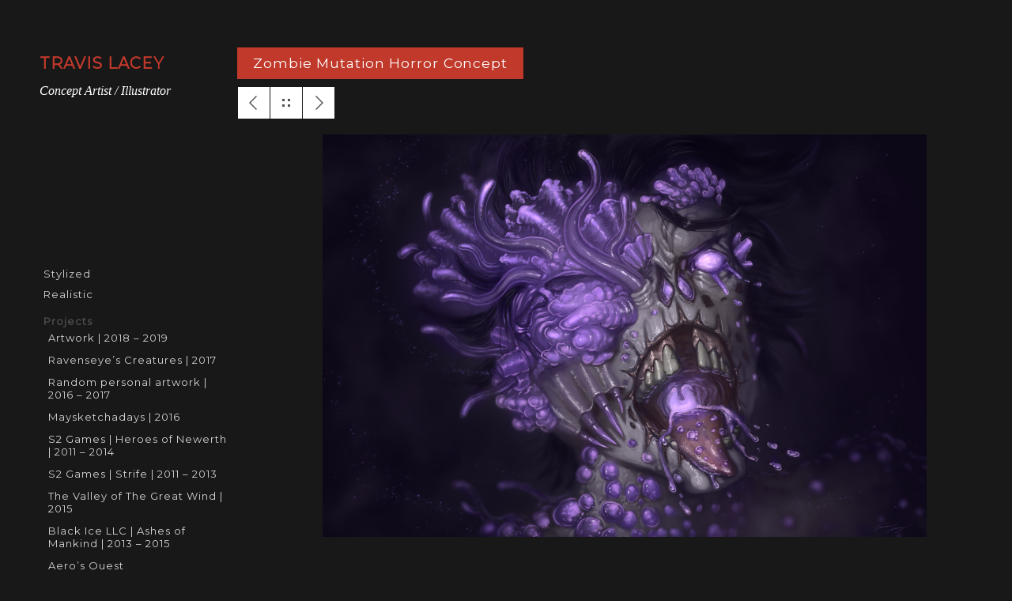

--- FILE ---
content_type: text/html; charset=UTF-8
request_url: http://ravenseyestudios.com/zombie-mutation-horror-concept/
body_size: 3839
content:
<!DOCTYPE html>
<html lang="en-US">
<head>
<meta charset="UTF-8">
<meta name="viewport" content="width=device-width, initial-scale=1">
<link rel="profile" href="http://gmpg.org/xfn/11">
<link rel="pingback" href="http://ravenseyestudios.com/xmlrpc.php">
<link href='https://fonts.googleapis.com/css?family=Montserrat' rel='stylesheet' type='text/css'>
<link href='https://fonts.googleapis.com/css?family=Raleway:400,600' rel='stylesheet' type='text/css'>

<title>Zombie Mutation Horror Concept &#8211; TRAVIS LACEY</title>
<style type="text/css">
::selection{
color: #ffffff !important;
background-color: #c0392b !important;
}
::-moz-selection{
color: #ffffff !important;
background-color: #c0392b !important;
}
</style><link rel='dns-prefetch' href='//s.w.org' />
<link rel="alternate" type="application/rss+xml" title="TRAVIS LACEY &raquo; Feed" href="http://ravenseyestudios.com/feed/" />
<link rel="alternate" type="application/rss+xml" title="TRAVIS LACEY &raquo; Comments Feed" href="http://ravenseyestudios.com/comments/feed/" />
<link rel="alternate" type="application/rss+xml" title="TRAVIS LACEY &raquo; Zombie Mutation Horror Concept Comments Feed" href="http://ravenseyestudios.com/zombie-mutation-horror-concept/feed/" />
		<script type="text/javascript">
			window._wpemojiSettings = {"baseUrl":"https:\/\/s.w.org\/images\/core\/emoji\/2.3\/72x72\/","ext":".png","svgUrl":"https:\/\/s.w.org\/images\/core\/emoji\/2.3\/svg\/","svgExt":".svg","source":{"concatemoji":"http:\/\/ravenseyestudios.com\/wp-includes\/js\/wp-emoji-release.min.js?ver=4.8.27"}};
			!function(t,a,e){var r,i,n,o=a.createElement("canvas"),l=o.getContext&&o.getContext("2d");function c(t){var e=a.createElement("script");e.src=t,e.defer=e.type="text/javascript",a.getElementsByTagName("head")[0].appendChild(e)}for(n=Array("flag","emoji4"),e.supports={everything:!0,everythingExceptFlag:!0},i=0;i<n.length;i++)e.supports[n[i]]=function(t){var e,a=String.fromCharCode;if(!l||!l.fillText)return!1;switch(l.clearRect(0,0,o.width,o.height),l.textBaseline="top",l.font="600 32px Arial",t){case"flag":return(l.fillText(a(55356,56826,55356,56819),0,0),e=o.toDataURL(),l.clearRect(0,0,o.width,o.height),l.fillText(a(55356,56826,8203,55356,56819),0,0),e===o.toDataURL())?!1:(l.clearRect(0,0,o.width,o.height),l.fillText(a(55356,57332,56128,56423,56128,56418,56128,56421,56128,56430,56128,56423,56128,56447),0,0),e=o.toDataURL(),l.clearRect(0,0,o.width,o.height),l.fillText(a(55356,57332,8203,56128,56423,8203,56128,56418,8203,56128,56421,8203,56128,56430,8203,56128,56423,8203,56128,56447),0,0),e!==o.toDataURL());case"emoji4":return l.fillText(a(55358,56794,8205,9794,65039),0,0),e=o.toDataURL(),l.clearRect(0,0,o.width,o.height),l.fillText(a(55358,56794,8203,9794,65039),0,0),e!==o.toDataURL()}return!1}(n[i]),e.supports.everything=e.supports.everything&&e.supports[n[i]],"flag"!==n[i]&&(e.supports.everythingExceptFlag=e.supports.everythingExceptFlag&&e.supports[n[i]]);e.supports.everythingExceptFlag=e.supports.everythingExceptFlag&&!e.supports.flag,e.DOMReady=!1,e.readyCallback=function(){e.DOMReady=!0},e.supports.everything||(r=function(){e.readyCallback()},a.addEventListener?(a.addEventListener("DOMContentLoaded",r,!1),t.addEventListener("load",r,!1)):(t.attachEvent("onload",r),a.attachEvent("onreadystatechange",function(){"complete"===a.readyState&&e.readyCallback()})),(r=e.source||{}).concatemoji?c(r.concatemoji):r.wpemoji&&r.twemoji&&(c(r.twemoji),c(r.wpemoji)))}(window,document,window._wpemojiSettings);
		</script>
		<style type="text/css">
img.wp-smiley,
img.emoji {
	display: inline !important;
	border: none !important;
	box-shadow: none !important;
	height: 1em !important;
	width: 1em !important;
	margin: 0 .07em !important;
	vertical-align: -0.1em !important;
	background: none !important;
	padding: 0 !important;
}
</style>
<link rel='stylesheet' id='sbtt-style-css'  href='http://ravenseyestudios.com/wp-content/plugins/simple-back-to-top//css/sbtt-front.css?ver=4.8.27' type='text/css' media='all' />
<link rel='stylesheet' id='magnetic-style-css'  href='http://ravenseyestudios.com/wp-content/themes/magnetic/style.css?ver=4.8.27' type='text/css' media='all' />
<script type='text/javascript' src='http://ravenseyestudios.com/wp-includes/js/jquery/jquery.js?ver=1.12.4'></script>
<script type='text/javascript' src='http://ravenseyestudios.com/wp-includes/js/jquery/jquery-migrate.min.js?ver=1.4.1'></script>
<script type='text/javascript'>
/* <![CDATA[ */
var sbttback = {"sbttimg":"http:\/\/ravenseyestudios.com\/wp-content\/plugins\/simple-back-to-top\/images\/backtotop.png"};
/* ]]> */
</script>
<script type='text/javascript' src='http://ravenseyestudios.com/wp-content/plugins/simple-back-to-top//js/sbtt.js?ver=4.8.27'></script>
<link rel='https://api.w.org/' href='http://ravenseyestudios.com/wp-json/' />
<link rel="EditURI" type="application/rsd+xml" title="RSD" href="http://ravenseyestudios.com/xmlrpc.php?rsd" />
<link rel="wlwmanifest" type="application/wlwmanifest+xml" href="http://ravenseyestudios.com/wp-includes/wlwmanifest.xml" /> 
<link rel='prev' title='Sci Fi Bounty Hunter' href='http://ravenseyestudios.com/sci-fi-bounty-hunter/' />
<link rel='next' title='Dragon' href='http://ravenseyestudios.com/dragon/' />
<meta name="generator" content="WordPress 4.8.27" />
<link rel="canonical" href="http://ravenseyestudios.com/zombie-mutation-horror-concept/" />
<link rel='shortlink' href='http://ravenseyestudios.com/?p=3009' />
<link rel="alternate" type="application/json+oembed" href="http://ravenseyestudios.com/wp-json/oembed/1.0/embed?url=http%3A%2F%2Fravenseyestudios.com%2Fzombie-mutation-horror-concept%2F" />
<link rel="alternate" type="text/xml+oembed" href="http://ravenseyestudios.com/wp-json/oembed/1.0/embed?url=http%3A%2F%2Fravenseyestudios.com%2Fzombie-mutation-horror-concept%2F&#038;format=xml" />
</head>

<body class="post-template-default single single-post postid-3009 single-format-standard">
	<header>
		<div class="logo">
			
								<h3 class="site-title">
				<a href="http://ravenseyestudios.com/" title="TRAVIS LACEY">TRAVIS LACEY</a></h3>
				<p class="site-description">Concept Artist / Illustrator</p>		</div><!-- end logo -->


		<div id="menu_icon"></div>
		<nav class="main-navigation" role="navigation" aria-label="Primary Menu">
			
				<div class="menu-main-container"><ul id="menu-main" class="menu"><li id="menu-item-2373" class="menu-item menu-item-type-taxonomy menu-item-object-category menu-item-2373"><a href="http://ravenseyestudios.com/category/stylized/">Stylized</a></li>
<li id="menu-item-2374" class="menu-item menu-item-type-taxonomy menu-item-object-category menu-item-2374"><a href="http://ravenseyestudios.com/category/realistic/">Realistic</a></li>
<li id="menu-item-2984" class="menu-item menu-item-type-custom menu-item-object-custom menu-item-has-children menu-item-2984"><a href="#"><p class="project_nav">Projects</p></a>
<ul  class="sub-menu">
	<li id="menu-item-3409" class="menu-item menu-item-type-taxonomy menu-item-object-category menu-item-3409"><a href="http://ravenseyestudios.com/category/artwork-2018/">Artwork | 2018 &#8211; 2019</a></li>
	<li id="menu-item-3333" class="menu-item menu-item-type-taxonomy menu-item-object-category menu-item-3333"><a href="http://ravenseyestudios.com/category/ravenseyes-creatures-2017/">Ravenseye&#8217;s Creatures | 2017</a></li>
	<li id="menu-item-3359" class="menu-item menu-item-type-taxonomy menu-item-object-category menu-item-3359"><a href="http://ravenseyestudios.com/category/personal-artwork-2017/">Random personal artwork | 2016 &#8211; 2017</a></li>
	<li id="menu-item-3339" class="menu-item menu-item-type-taxonomy menu-item-object-category menu-item-3339"><a href="http://ravenseyestudios.com/category/maysketchadays-2016/">Maysketchadays | 2016</a></li>
	<li id="menu-item-3268" class="menu-item menu-item-type-taxonomy menu-item-object-category menu-item-3268"><a href="http://ravenseyestudios.com/category/heroes-of-newerth/">S2 Games | Heroes of Newerth | 2011 &#8211; 2014</a></li>
	<li id="menu-item-3316" class="menu-item menu-item-type-taxonomy menu-item-object-category menu-item-3316"><a href="http://ravenseyestudios.com/category/strife/">S2 Games | Strife | 2011 &#8211; 2013</a></li>
	<li id="menu-item-2985" class="menu-item menu-item-type-taxonomy menu-item-object-category menu-item-2985"><a href="http://ravenseyestudios.com/category/the-valley-of-the-great-wind/">The Valley of The Great Wind | 2015</a></li>
	<li id="menu-item-2377" class="menu-item menu-item-type-taxonomy menu-item-object-category menu-item-2377"><a href="http://ravenseyestudios.com/category/ashes-of-mankind/">Black Ice LLC | Ashes of Mankind | 2013 &#8211; 2015</a></li>
	<li id="menu-item-2378" class="menu-item menu-item-type-taxonomy menu-item-object-category menu-item-2378"><a href="http://ravenseyestudios.com/category/aeros-quest/">Aero&#8217;s Quest</a></li>
</ul>
</li>
<li id="menu-item-2926" class="menu-item menu-item-type-post_type menu-item-object-page menu-item-2926"><a href="http://ravenseyestudios.com/blog-2/">Blog</a></li>
<li id="menu-item-2925" class="menu-item menu-item-type-post_type menu-item-object-page menu-item-2925"><a href="http://ravenseyestudios.com/resume-2/">Resume</a></li>
<li id="menu-item-3258" class="menu-item menu-item-type-post_type menu-item-object-page menu-item-3258"><a href="http://ravenseyestudios.com/contact/">Contact</a></li>
</ul></div>			
		</nav><!-- end navigation menu -->

		<div class="footer clearfix">
			<ul class="social clearfix">				
				<li><a href="https://www.facebook.com/ravenseyestudios.travislacey" target="_blank" class="facebook"></a></li><li><a href="https://www.artstation.com/artist/ravenseye" target="_blank" class="google"></a></li><li><a href="http://www.behance.net/travislacey" target="_blank" class="behance"></a></li><li><a href="http://www.twitter.com/TLaceyArtist" target="_blank" class="twitter"></a></li><li><a href="http://ravenseyetravislacey.deviantart.com/" target="_blank" class="dribbble"></a></li>			</ul><!-- end social -->

			
		</div ><!-- end footer -->
	</header><!-- end header -->

	<section class="main clearfix">

		
	
			<article id="post-3009" class="post-3009 post type-post status-publish format-standard has-post-thumbnail hentry">

	<span class="project_title">Zombie Mutation Horror Concept</span>
	<div class="work_nav">
					<ul >
						<li> 							<a href="http://ravenseyestudios.com/dragon/" class="previous" data-title="Previous"></a>
													</li>
						<li><a href="http://ravenseyestudios.com/" class="grid" data-title="Home"></a></li>
						<li>  							<a href="http://ravenseyestudios.com/sci-fi-bounty-hunter/"  class="next" data-title="Next"></a>
							
						</li>
					</ul>							
					
				</div><!-- end work_nav -->	




		<section class="wrapper">
			<div class="content">

	<div class="center_post"><img width="3000" height="2000" src="http://ravenseyestudios.com/wp-content/uploads/2016/04/zombie-mutation-horror-concept-design-conceptual-artist-travis-lacey-purple-creepy-scary-holloween-art-2d-digital.jpg" class="attachment-single-post-thumbnail size-single-post-thumbnail wp-post-image" alt="" srcset="http://ravenseyestudios.com/wp-content/uploads/2016/04/zombie-mutation-horror-concept-design-conceptual-artist-travis-lacey-purple-creepy-scary-holloween-art-2d-digital.jpg 3000w, http://ravenseyestudios.com/wp-content/uploads/2016/04/zombie-mutation-horror-concept-design-conceptual-artist-travis-lacey-purple-creepy-scary-holloween-art-2d-digital-300x200.jpg 300w, http://ravenseyestudios.com/wp-content/uploads/2016/04/zombie-mutation-horror-concept-design-conceptual-artist-travis-lacey-purple-creepy-scary-holloween-art-2d-digital-768x512.jpg 768w, http://ravenseyestudios.com/wp-content/uploads/2016/04/zombie-mutation-horror-concept-design-conceptual-artist-travis-lacey-purple-creepy-scary-holloween-art-2d-digital-1024x683.jpg 1024w" sizes="(max-width: 3000px) 100vw, 3000px" /></div>

		
			

		<div class="entry-content">
				</div>
		
				

	</div><!-- end content -->
		</section> <!--- wrapper section -->

</article><!-- #post-## -->
				
	

		

		
</section><!-- end main -->
	<div class="blog-pagination"></div>	

<script type='text/javascript' src='http://ravenseyestudios.com/wp-content/themes/magnetic/js/navigation.js?ver=20120206'></script>
<script type='text/javascript' src='http://ravenseyestudios.com/wp-content/themes/magnetic/js/skip-link-focus-fix.js?ver=20130115'></script>
<script type='text/javascript' src='http://ravenseyestudios.com/wp-includes/js/wp-embed.min.js?ver=4.8.27'></script>
<div class="rights">
				<p><span style="color:#fff;font-weight:bold; font-size:9pt; font-family: 'Montserrat', sans-serif;">©<script>document.write(new Date().getFullYear())</script> Travis Lacey / Ravenseye Studios</span></br>
				<span style="color:#4c4c4c; font-size:8pt; font-family: 'Montserrat', sans-serif;">Please do not reproduce artwork without written permission.</span></p>


</div>
<script type="text/javascript" src="http://ravenseyestudios.com/wp-content/themes/magnetic/js/jquery.js"></script>
<script type="text/javascript" src="http://ravenseyestudios.com/wp-content/themes/magnetic/js/main.js"></script>
<script type='text/javascript' src='http://ravenseyestudios.com/wp-content/themes/magnetic/js/jquery.fitvids.min.js'></script>
</body>
</html>


--- FILE ---
content_type: text/css
request_url: http://ravenseyestudios.com/wp-content/themes/magnetic/style.css?ver=4.8.27
body_size: 6908
content:
/*
Theme Name: Ravenseye Studios v2.0
Theme URI: http://www.kris-sosa.com
Author:Kris Sosa
Author URI: http://kris-sosa.com
Description: ## A custom portfolio theme for Travis Lacey of Ravenseye Studios. ## *****DO NOT UPDATE!*****
Version: 1.0.1
License: GNU General Public License v2 or later
License URI: http://www.gnu.org/licenses/gpl-2.0.html
Text Domain: magnetic
Tags: white, three-columns, responsive-layout, featured-images, full-width-template, threaded-comments, photoblogging

This theme, like WordPress, is licensed under the GPL.
Use it to make something cool, have fun, and share what you've learned with others.

*/
/*--------------------------------------------------------------
>>> TABLE OF CONTENTS:
----------------------------------------------------------------
# Reset
# Typography
# Header and Navigation
# Responsive code 
# Forms
# Menus
# Pagination
# Accessibility
# Alignments
# Clearings
# Widgets
# Content
	## Posts and pages
	## Asides
	## Comments 
	## Author
# Infinite scroll
# Media
	## Captions
	## Galleries
--------------------------------------------------------------*/
/* Reset */
html,body,div,span,object,iframe,h1,h2,h3,h4,h5,h6,p,dfn,em,img,samp,ol,ul,li,label,article,aside,canvas,details,figcaption,figure,footer,header,hgroup,menu,nav,section,summary,time,mark,audio,video {
    margin: 0;
    padding: 0;
    border: 0;
    outline: 0;
    font-size: 100%;
    vertical-align: baseline;
    background: transparent;
}

body {
    line-height: 1;
    -webkit-font-smoothing: antialiased;
    -moz-osx-font-smoothing: grayscale;
}

img {
    max-width: 100%;
    height: auto;
}

article,aside,details,figcaption,figure,footer,header,hgroup,menu,nav,section {
    display: block;
}

nav ul {
    list-style: none;
}


/* change border colour to suit your needs */
hr {
    display: block;
    height: 1px;
    border: 0;
    border-top: 1px solid #ccc;
    margin: 1em 0;
    padding: 0;
}

input,select {
    vertical-align: middle;
}

/*  Typography */

body {
    background: #181818;
}
address {
    margin-bottom: 20px;
    font-style: normal;
    line-height: 1.42857143;
}
blockquote,q {
    border-left: 4px solid #707070;    
    color: #707070;    
    font-size: 18px;    
    font-style: italic;
    line-height: 1.6667;
    margin-bottom: 1.6667em;
    padding-left: 0.7778em;
	margin-top: 40px;
}
blockquote p {    
    letter-spacing: 0.02em;
	}
blockquote:before,blockquote:after,q:before,q:after {
    content: '';
    content: none;
}
 blockquote cite:before {
    content: "\2014\00a0";
}
code {
  padding: 2px 4px;
  font-size: 90%;
  color: #c7254e;
  background-color: #f9f2f4;
  border-radius: 4px;
}
kbd {
  padding: 2px 4px;
  font-size: 90%;
  color: #fff;
  background-color: #333;
  border-radius: 3px;
  -webkit-box-shadow: inset 0 -1px 0 rgba(0, 0, 0, .25);
          box-shadow: inset 0 -1px 0 rgba(0, 0, 0, .25);
}
pre code {
  padding: 0;
  font-size: inherit;
  color: inherit;
  white-space: pre-wrap;
  background-color: transparent;
  border-radius: 0;
}
pre {
    display: block;
    padding: 9.5px;
    margin: 0 0 10px;
    font-size: 13px;
    line-height: 1.42857143;
    color: #333;
    word-break: break-all;
    word-wrap: break-word;
    background-color: #f5f5f5;
    border: 1px solid #ccc;
    border-radius: 4px;
}



a {
    margin: 0;
    padding: 0;
    font-size: 100%;
    vertical-align: baseline;
    background: transparent;
    color: #C0392B;
    text-decoration: none;
}

/* change colours to suit your needs */
ins {
    background-color: #ff9;
    color: #000;
    text-decoration: none;
	display: inline;
	margin-left: 5px;
}

/* change colours to suit your needs */
mark {
    background-color: #ff9;
    color: #000;
    font-style: italic;
    font-weight: 700;
}

del {
    text-decoration: line-through;
}

abbr[title],dfn[title] {
    border-bottom: 1px dotted;
    cursor: help;
}


dt {
	    font-weight: 700;
		    margin-bottom: 5px;
}
fieldset {
    border: 1px solid #d1d1d1;
    margin: 0 0 1.75em;
    padding: 0.875em;
}
legend {
    border: 0;
    padding: 0;
}
table {
    border-collapse: collapse;
    border-spacing: 0;
    border-width: 1px 0 0 1px;
    margin: 0 0 1.75em;
    table-layout: fixed;
    width: 100%;
}
table, th, td {
    border: 1px solid #d1d1d1;
}
th, td {
    padding: 0.4375em;
}
caption, th, td {
    font-weight: normal;
    text-align: left;
}
th {
    border-width: 0 1px 1px 0;
    font-weight: 700;
}
.taxonomy-description p {
    padding:5px;
}
.content ul ul, .content ol ol {
    padding: 15px;
}
.content ul ul, .content ol ol{
    padding: 15px;
    margin-left: 10px;
}
.content ul ul li li, .content ol ol li li{
        font-style: italic;
}

h1{
	    color: #fff;
    font-family: 'Montserrat', sans-serif;
    letter-spacing: 1px;
    background-color: #C0392B;
    padding-left: 20px;
    padding-right: 20px;
    padding: 8px;
}

h2,h3,h4,h5,h6 {
    color: #4b4848;
	font-family: 'Montserrat', sans-serif;
    letter-spacing: 1px;
}

h1 {
    font-size: 2em;
    margin: .67em 0;
}

h2 {
    font-size: 1.7em;
    margin: .75em 0;
}

h3 {
    font-size: 1.17em;
    margin: .83em 0;
}

h5 {
    font-size: .83em;
    margin: 1.5em 0;
}

h6 {
    font-size: .75em;
    margin: 1.67em 0;
}

h1,h2,h3,h4,h5,h6 {
    font-weight: bolder;
}

.clearfix:before,.clearfix:after {
    content: " ";
    display: table;
}

.clearfix:after {
    clear: both;
}

.clearfix {
    *zoom: 1;
}

/*  Header and Navigation */

.wrapper {
    width: 92.727272727273%;
    margin: 0 auto;
}

header ul.social li a,.main .work a .caption,header nav ul li a {
    transition: all .1s linear;
    -webkit-transition: all .1s linear;
    -moz-transition: all .1s linear;
    -o-transition: all .1s linear;
}

header .logo .mainlogo

{
	max-width:150px;
	max-height:120px;
}
.site-description {
    font-style: italic;
    color:#ffffff;
}
@media (min-width:1099px) {
.searchform {
        margin-right: 40px;
   }
    header {
        display: block;
        position: fixed;
        top: 0;
        left: 0;
        width: 250px;
        min-height: 100%;
        padding: 0 0 0 50px;
        background: #181818;
        float: left;
        overflow: hidden;
        z-index: 9999;
    }

    header .logo {
        margin-top: 70px;
padding-bottom:50px;
    }
 	

    header nav {
        display: block;    
        margin-top: 160px;
        list-style: none;
    }
header nav ul li{
       padding: 5px;
    }

header nav ul li ul li {
    padding:6px;
}


    header nav ul li a {
		color: #D4D4D4;
    	font-family: 'Montserrat', sans-serif;
        font-size: 13px;
        text-decoration: none;
        letter-spacing: 1px;
    }

     header nav ul li a.selected {
    	color:#ff0000 !important;
    }

    header nav ul li a:hover{
        color: #969595;
    }

    header .footer {
        position: absolute;
        bottom: 40px;
        z-index: 999;
    }

    header ul.social {
        list-style: none;
        margin-bottom: 5px;
    }

    header ul.social li {
        display: block;
        float: left;
        position: relative;
        margin: 0 15px 15px 0;
    }

    header ul.social li a {
        display: block;
        width: 30px;
        height: 30px;
        background: url(http://www.ravenseyestudios.com/wp-content/themes/magnetic/img/sm.png) no-repeat;
        background-position: 0 0;
    }

    header ul.social li a:hover {
        background: url(http://www.ravenseyestudios.com/wp-content/themes/magnetic/img/sm_hover.png) no-repeat;
    }

    header ul.social li a.fb,header ul.social li a.fb:hover {
        background-position: 0 0;
    }

    header ul.social li a.google,header ul.social li a.google:hover {
        background-position: -31px 0;
    }

    header ul.social li a.behance,header ul.social li a.behance:hover {
        background-position: -62px 0;
    }

    header ul.social li a.twitter,header ul.social li a.twitter:hover {
        background-position: -93px 0;
    }

    header ul.social li a.dribbble,header ul.social li a.dribbble:hover {
        background-position: -124px 0;
    }

    header ul.social li a.rss,header ul.social li a.rss:hover {
        background-position: -155px 0;
    }

    .rights p {
        color: #454545;
        font-family: "Raleway",arial;
        font-size: 11px;
        letter-spacing: 1px;
        line-height: 18px;
        margin-top: 5px;
    }

    .rights a {
        font-family: "raleway-bold",arial;
        font-weight: 700;
        text-decoration: none;
    }

    #menu_icon,.close_menu {
        display: none;
    }
}

#menu_icon,.close_menu {
    float: right;
    margin-right: 40px;
    width: 40px;
    height: 40px;
    cursor: pointer;
    background: url(https://s3-us-west-2.amazonaws.com/links1by1/men_icons.png) no-repeat;
}

#menu_icon {
    background-position: 0 0;
}

.close_menu {
    background-position: -41px 0 !important;
}

/*  Main  */
.main {
    width: 100%;
    height: 100%;
    padding-left: 300px;
    -moz-box-sizing: border-box;
    -webkit-box-sizing: border-box;
    box-sizing: border-box;
    position: relative;
    z-index: 55;
    background: #181818;
    clear: both;
}

/*  Home/portfolio  */

.main .work {
    display: block;
    width: 33.333333333333%;
   /* width: 24.99%; FOUR WIDE */
    height: auto;
    float: left;
    position: relative;
    overflow: hidden;
}

.main .work img {
    width: 100%;
    height: 100%;
}

.main .work .media {
    width: 100%;
    vertical-align: middle;
}

.main .work .caption {
    position: absolute;
    display: block;
    width: 100%;
    height: 100%;
    top: 0;
    left: 0;
    background: #181818;
    opacity: 0;
}

.main .work a:hover .caption {
    opacity: .7;
    transition: all .3s ease-in-out;
}

.work .caption .work_title {
    display: block;
    width: 100%;
    position: absolute;
    text-align: center;
    top: 50%;
    margin-top: -40px;
}

.main .work .caption h2 {
    position: relative;
    display: inline-block;
    max-width: 90%;
    padding: 20px 0;
    z-index: 77;
    color: #fff;
    font-family: "Raleway",arial;
    font-size: 16px;
    letter-spacing: .5px;
    border-bottom: 1px solid #bfbbbb;
    border-top: 1px solid #bfbbbb;
}

/*  Inner Page  */
.top {
    width: 100%;
    height: 450px;
    overflow: hidden;
    display: block;
    position: relative;
    background: #ccc;
/* background: url('') no-repeat; */
    background-size: cover;
    -webkit-background-size: cover;
    -moz-background-size: cover;
    -o-background-size: cover;
    background-position: 50% 50%;
}

.work_nav {
    display: block;
    width: 100%;
}

.work_nav .btn {
    float: right;
}

.work_nav ul {
    list-style: none;
}

.work_nav ul li {
    display: block;
    float: left;
    margin: 0 0 1px 1px;
    position: relative;
}

.work_nav a {
    display: block;
    width: 40px;
    height: 40px;
    background: url(https://s3-us-west-2.amazonaws.com/links1by1/p_navigation.png) no-repeat;
    background-position: 0 0;
}

.work_nav a.previous {
    background-position: 0 0;
}

.work_nav a.grid {
    background-position: -41px 0;
}

.work_nav a.next {
    background-position: -82px 0;
}

.top .title {
    display: block;
    width: 100%;
    color: #4b4848;
    font-family: "raleway-bold",arial;
    font-size: 26px;
    font-weight: 700;
    background: rgba(255,255,255,.7);
    padding: 20px;
    text-transform: uppercase;
    line-height: 30px;
    margin: 0 !important;
    overflow: hidden;
    -webkit-box-sizing: border-box;
    -moz-box-sizing: border-box;
    -ms-box-sizing: border-box;
    box-sizing: border-box;
}

.content_header {
    position: absolute;
    bottom: 0;
    margin: 0 auto;
    left: 50%;
    margin-left: -46.363636363636%;
}

.content {
    color: #908D8D;
    font-family: "Raleway",arial;
    font-size: 15px;
    line-height: 22px;
    padding: 60px 30px;
    background: #181818;
    -webkit-box-sizing: border-box;
    -moz-box-sizing: border-box;
    -ms-box-sizing: border-box;
    box-sizing: border-box;
}

.content p {
    color: #ABABAB;
    font-family: "Raleway",arial;
    font-size: 15px;
    line-height: 24px;
    margin-bottom: 20px;
}

.content h1,.content h2,.content h3,.content h4,.content h5,.content h6 {
    color: #4b4848;
    font-family: "Raleway",arial;
    font-weight: 700;
    line-height: 28px;
    margin-bottom: 30px;
}


/*  Responsive code  */

@media (max-width: 600px) {
    .comment-metadata time {
        display: inline-block;
    }

    #comments {
        padding: 0 !important;
    }
}
@media only screen and (min-width: 1099px) and (max-width: 1400px) {
  .menu-magnetic-container {
  
  margin-top:-70px;
  }

}
@media only screen and (min-width: 320px) and (max-width: 1920px) {
    img {
    	height:100%;
    	/* width:auto; */ This is the bastard that kept breaking images.
	}

}
@media only screen and (min-width: 320px) and (max-width: 1099px) {
    .menu-main_menu-container {
        margin-top: 0;
    }

    header .logo {
        margin: 0 !important;
        margin-left: 10px;
    }
	 header .logo p {
      display:none;
    }
    .header-search {
        float: right;
        margin: 30px 30px 0 0;
        padding: 5px;
    }

    .menu-search {
        position: absolute;
        width: 160px;
    }
}

@media (max-width:1099px) {
    header {
        display: block;
        width: 100%;
        min-height: 100px;
        padding: 0;
        position: relative;
    }

    header .logo h3 {
        margin: 40px 0 0 30px;
        float: left;
    }
    header .logo .mainlogo {
    margin: -20px 10px 20px 10px;
    float: left;
    max-width: 150px;
    height: 60px
	}
    header .footer {
        display: none;
    }

    header #menu_icon,header .close_menu {
        float: right;
        margin: 30px 30px 0 0;
    }

    header nav {
        width: 100%;
        position: absolute;
        top: 100px;
        left: 0;
        z-index: 9999;
    }

    header nav ul {
        list-style: none;
        display: none;
        position: relative;
    }

    header nav ul li a {
    display: block;
    width: 100%;
    padding: 30px 0;
    text-align: center;
    color: #FFFFFF;
    font-family: "Raleway",arial;
    font-size: 14px;
    text-decoration: none;
    border-top: 1px solid #272727;
    background: #C0392B;
    }

    header nav ul li a:active {
        background: #f7f5f5;
    }
	blockquote,q {
margin-left:0;
}

    #menu_icon,.close_menu,.show_menu {
        display: block;
    }

    .show_menu {
        display: block;
    }

    .main {
        width: 100%;
        position: relative;
        padding-left: 0;
    }

    #map {
        margin: 0 !important;
    }
}

@media (max-width:550px) {
    .main .work {
        width: 100%;
    }
}

/*--------------------------------------------------------------
# Forms
--------------------------------------------------------------*/
button, input[type="button"], input[type="reset"], input[type="submit"] {
    background-color: #C0392B;
    border-bottom: 2px solid #C0392B;
    border-radius: 3px;
    display: block;
    text-align: center;
    text-transform: uppercase;
    font-weight: 700;
    color: #fff;
    border: 0;
    padding: 16px;
    cursor: pointer;
    float: left;
    margin-right: 10px;
}

button:hover,input[type="button"]:hover,input[type="reset"]:hover,input[type="submit"]:hover {
    background-color: #616161;

}

button:focus,input[type="button"]:focus,input[type="reset"]:focus,input[type="submit"]:focus,button:active,input[type="button"]:active,input[type="reset"]:active,input[type="submit"]:active {
    border-color: #aaa #bbb #bbb;
    box-shadow: inset 0 -1px 0 rgba(255,255,255,0.5),inset 0 2px 5px rgba(0,0,0,0.15);
}

input[type="text"],input[type="email"],input[type="url"],input[type="password"],input[type="search"],input[type="number"],input[type="tel"],input[type="range"],input[type="date"],input[type="month"],input[type="week"],input[type="time"],input[type="datetime"],input[type="datetime-local"],input[type="color"],textarea {
    float: none;
    clear: both;
    width: 92.727272727273%;
    margin-bottom: 20px;
    padding: 10px 3%;
    border: none;
    color:#fff;
    background: #292929;
    border-radius: 3px;
    margin-top: 10px;
}

select {
    border: 1px solid #ccc;
}

input[type="text"]:focus,input[type="email"]:focus,input[type="url"]:focus,input[type="password"]:focus,input[type="search"]:focus,input[type="number"]:focus,input[type="tel"]:focus,input[type="range"]:focus,input[type="date"]:focus,input[type="month"]:focus,input[type="week"]:focus,input[type="time"]:focus,input[type="datetime"]:focus,input[type="datetime-local"]:focus,input[type="color"]:focus,textarea:focus {
    color: #fff;
}


.form-submit {
    margin-top: 10px;
    margin-bottom: 20px;
}

#respond {
    background: #fff;
    padding: 15px;
}

#respond p {
    padding: 10px;
}

#respond label {
    padding: 5px;
    font-size: 18px;
    margin-bottom: 20px;
}


/*--------------------------------------------------------------
## Menus
--------------------------------------------------------------*/
a.search-toggler {
    display: block;
    width: 24px;
    height: 24px;
    background: url(https://s3-us-west-2.amazonaws.com/links1by1/icon-search.png) no-repeat;
    background-position: 0 0;
}

a:hover.search-toggler {
    width: 26px;
    height: 26px;
}

.active-search .menu-search {
    display: block;
    position: absolute;
}

.menu-search {
    webkit-transition: all .3s ease-in;
    -moz-transition: all .3s ease-in;
    -o-transition: all .3s ease-in;
    transition: all .3s ease-in;
    right: 0;
    z-index: 999;
    display: none;
    padding: 5px 25px 0 0;
}

/*--------------------------------------------------------------
# Pagination
--------------------------------------------------------------*/
.blog-pagination {
    padding: 30px 0 20px 0;
    display: inline-block;
    width: 100%;
    text-align: center;
}

.page-numbers {
    padding: 10px;
    padding-left: 12px;
    background: #696969;
    border-radius: 6px;
    padding-right: 12px;
    color: #ffffff;
    font-family: 'Montserrat', sans-serif;

}

.blog-pagination a:hover {
    background: #fff;
    color: #969595;
}



/*--------------------------------------------------------------
# Accessibility
--------------------------------------------------------------*/
/* Text meant only for screen readers. */
.screen-reader-text {
    clip: rect(1px,1px,1px,1px);
    position: absolute !important;
    height: 1px;
    width: 1px;
    overflow: hidden;
}

.screen-reader-text:focus {
    background-color: #f1f1f1;
    border-radius: 3px;
    box-shadow: 0 0 2px 2px rgba(0,0,0,0.6);
    clip: auto !important;
    color: #21759b;
    display: block;
    font-size: 14px;
    font-size: .875rem;
    font-weight: 700;
    height: auto;
    left: 5px;
    line-height: normal;
    padding: 15px 23px 14px;
    text-decoration: none;
    top: 5px;
    width: auto;
    z-index: 100000;
/* Above WP toolbar. */
}

/* Do not show the outline on the skip link target. */
#content[tabindex="-1"]:focus {
    outline: 0;
}

/*--------------------------------------------------------------
# Alignments
--------------------------------------------------------------*/
.alignleft {
    display: inline;
    float: left;
    margin-right: 1.5em;
}

.alignright {
    display: inline;
    float: right;
    margin-left: 1.5em;
}

.aligncenter {
    clear: both;
    display: block;
    margin-left: auto;
    margin-right: auto;
}

/*--------------------------------------------------------------
# Clearings
--------------------------------------------------------------*/
.clear:before,.clear:after,.entry-content:before,.entry-content:after,.comment-content:before,.comment-content:after,.site-header:before,.site-header:after,.site-content:before,.site-content:after,.site-footer:before,.site-footer:after {
    content: "";
    display: table;
    table-layout: fixed;
}

.clear:after,.entry-content:after,.comment-content:after,.site-header:after,.site-content:after,.site-footer:after {
    clear: both;
}

/*--------------------------------------------------------------
# Widgets
--------------------------------------------------------------*/
.widget {
    margin: 0 0 1.5em;
}

/* Make sure select elements fit in widgets. */
.widget select {
    max-width: 100%;
}

/*--------------------------------------------------------------
# Content
--------------------------------------------------------------*/
/*--------------------------------------------------------------
## Posts and pages
--------------------------------------------------------------*/
.sticky {
    display: block;
}

.no-results,.not-found {
    padding: 20px;
}

.byline,.updated:not(.published) {
    display: none;
}

.posted-on time {
    color: #C0392B;
}

.single .byline,.group-blog .byline {
    display: inline;
}

.tags-links {
    margin-top: 50px;
    display: inline-block;
}

.dot:before {
    content: ".";
    padding: 5px;
    color: #EF2D56;
}

.single .entry-meta {
    padding: 10px;
    display: inline-block;
    background: #F6F6F6;
    margin-bottom: 10px;
    line-height: 1.2em;
    letter-spacing: .9px;
}

.single .entry-meta a:hover {
    color: #969595;
}

.page-content,.entry-content,.entry-summary {
    margin: 1.5em 0 0;
}
.page-content p {
    padding: 5px;
    margin-bottom: 20px;
}
.page-content input[type="search"] {
	width:250px;
}
.page-links {
    clear: both;
    margin: 0 0 1.5em;
}

.rights p {
    text-align: center;
    line-height: 20px;
}

.rights {
    margin-top: 0;
    padding: 10px;
}

/*--------------------------------------------------------------
## Asides
--------------------------------------------------------------*/
.blog .format-aside .entry-title,.archive .format-aside .entry-title {
    display: none;
}

/*--------------------------------------------------------------
## Comments
--------------------------------------------------------------*/
.comment-content a {
    word-wrap: break-word;
}

.bypostauthor {
    display: block;
}


#comments {
    padding: 20px;
    margin-bottom: 60px;
    width: 92.727272727273%;
    margin: 0 auto;
}

.comments-title {
    margin-bottom: 30px;
    font-size: 18px;
    position: relative;
    overflow: hidden;
}

#comments ul {
    list-style: none;
    margin: 0;
    padding: 0;
}

#comments ul li {
    clear: both;
    margin-bottom: 28px;
    margin-top: 28px;
}

#comments ul li ul {

    list-style: none;
    margin-left: 45px;
    border-left: 1px solid #ddd;
    padding: 20px 0 0 50px;
}
#comments input[type="submit"] {
    margin-top: -25px;	
}
.comment-author {
    float: left;
    margin-bottom: 23px;
}

.comment-author img {
    float: left;
    width: 72px;
    height: 72px;
}

.comment-author b {
    font-size: 14px;
    font-weight: 200;
    text-transform: uppercase;
    letter-spacing: .1em;
    padding: 14px;
}

.comment-author span {
    display: none;
}

.comment-content {
    background-color: #fff;
    padding: 25px;
}

.comment-content p {
    font-family: "Raleway",arial;
    font-size: 15px;
    line-height: 24px;
}

.comment-meta {
    padding: 20px;
}

.comment-body .reply {
    padding: 8px;
    display: inline-block;
    border-left: 2px solid #D2D9DB;
    text-transform: uppercase;
    border-radius: 3px;
    margin-top: 5px;
    color: #fff;
    font-size: 14px;
}

.reply a:hover {
    color: #969595;
}

.comment-author b a:hover {
    color: #969595;
}

.comment-metadata a {
    font-style: italic;
    text-decoration: none;
}

.comment-metadata a:hover {
    color: #969595;
}

.comment-metadata .edit-link {
    padding: 10px;
}

.comment-metadata time {
    color: #454545;
}
/*--------------------------------------------------------------
## Author
--------------------------------------------------------------*/
#post-author {
	padding: 10px;
    margin-bottom: 60px;
    width: 92.727272727273%;
    margin: 0 auto;	
	margin-top: 15px;
}

.author-box {
	background: #fff;
    padding: 15px 15px 30px 15px;
}
.author-box img {
	float:left;
}
.author-box  .info {
        margin-left: 100px;
	padding: 10px;
}
.author-box  .display-name{
    margin-bottom: 20px;
    font-family: Roboto;
    font-variant: small-caps;
    font-size: 18px;

}
.author-box  .author-desc{
    margin-bottom: 20px;
    font-family: Roboto;
    font-size: 14px;
    letter-spacing: 0.012em;
    line-height: 1.2em;
    color: #767676;

}

/*--------------------------------------------------------------
# Infinite scroll
--------------------------------------------------------------*/
/* Globally hidden elements when Infinite Scroll is supported and in use. */
.infinite-scroll .posts-navigation,/* Older / Newer Posts Navigation (always hidden) */
.infinite-scroll.neverending .site-footer {
/* Theme Footer (when set to scrolling) */
    display: none;
}

/* When Infinite Scroll has reached its end we need to re-display elements that were hidden (via .neverending) before. */
.infinity-end.neverending .site-footer {
    display: block;
}

/*--------------------------------------------------------------
# Media
--------------------------------------------------------------*/
.page-content .wp-smiley,.entry-content .wp-smiley,.comment-content .wp-smiley {
    border: none;
    margin-bottom: 0;
    margin-top: 0;
    padding: 0;
}

/* Make sure embeds and iframes fit their containers. */
embed,iframe,object {
    max-width: 100%;
}

/*--------------------------------------------------------------
## Captions
--------------------------------------------------------------*/
.wp-caption {
    margin-bottom: 1.5em;
    max-width: 100%;
}

.wp-caption img[class*="wp-image-"] {
    display: block;
    margin-left: auto;
    margin-right: auto;
}

.wp-caption .wp-caption-text {
    margin: .8075em 0;
}

.wp-caption-text {
    text-align: center;
}

/*--------------------------------------------------------------
## Galleries
--------------------------------------------------------------*/
.gallery {
    margin-bottom: 1.5em;
}

.gallery-item {
    display: inline-block;
    text-align: center;
    vertical-align: top;
    width: 100%;
}

.gallery-columns-2 .gallery-item {
    max-width: 50%;
}

.gallery-columns-3 .gallery-item {
    max-width: 33.33%;
}

.gallery-columns-4 .gallery-item {
    max-width: 25%;
}

.gallery-columns-5 .gallery-item {
    max-width: 20%;
}

.gallery-columns-6 .gallery-item {
    max-width: 16.66%;
}

.gallery-columns-7 .gallery-item {
    max-width: 14.28%;
}

.gallery-columns-8 .gallery-item {
    max-width: 12.5%;
}

.gallery-columns-9 .gallery-item {
    max-width: 11.11%;
}

.gallery-caption {
    display: block;
}

.site-title{
	font-size:15pt;
	font-weight:600;
}

.project_title {
    padding: 10px;
    display: inline-block;
    background: #C0392B;
    margin-bottom: 10px;
    line-height: 1.2em;
    letter-spacing: .9px;
    font-size: 13pt;
    font-family: 'Montserrat', sans-serif;
    margin-top: 60px;
    color: #FFFFFF;
    padding-left: 20px;
    padding-right: 20px;
}

.project_nav {
    color: #4c4c4c;
    font-weight: 800;
    padding-top: 10px;
}

.project_nav_end {
    color: #4c4c4c;
    font-weight: 800;
}

.gform_body{
	color:#fff !important;

}

.gform_wrapper ul li.gfield {
    clear: both;
    padding-bottom: 32px !important;
}

.gform_wrapper .gfield_date_day label, .gform_wrapper .gfield_date_month label, .gform_wrapper .gfield_date_year label, .gform_wrapper .gfield_time_ampm label, .gform_wrapper .gfield_time_hour label, .gform_wrapper .gfield_time_minute label, .gform_wrapper .ginput_complex label, .gform_wrapper .instruction {
    display: block;
    font-size: .875em;
    letter-spacing: .5pt;
    white-space: nowrap;
	margin: -0.812em 0 .75em;
}

.gform_wrapper li.gfield.gfield_error, .gform_wrapper li.gfield.gfield_error.gfield_contains_required.gfield_creditcard_warning {
    background-color: rgba(192, 57, 43, 0.96) !important;
    margin-bottom: .375em !important;
    padding: 0;
    border-top: 0px solid #C89797 !important;
    border-bottom: 0px solid #C89797 !important;
}

.gform_wrapper .gfield_error .gfield_label {
    color: #FFFFFF !important;
}

.gform_wrapper div.validation_error {
    color: #B9372A !important;
    font-size: 1.2em;
    font-weight: 700;
    margin-bottom: 1.6em;
    border-top: 2px solid #FFFFFF !important;
    border-bottom: 2px solid #FFFFFF !important;
    padding: 1em 0;
    clear: both;
    width: 97.5%;
}

.gform_wrapper li.gfield_error div.ginput_complex.ginput_container label, .gform_wrapper li.gfield_error ul.gfield_checkbox, .gform_wrapper li.gfield_error ul.gfield_radio {
    color: #F3C0BB !important;
    font-size: 12pt !important;
}

.blog_archives {
    background-color: #dddddd;
    color: #131313 !important;
    text-align: center;
    width: 240px;
    padding: 10px;
    font-weight: bold;
    font-size: 14pt;
}

.center_post{
    width: 90%;
    margin: 0 auto;
}

.sbttBacktotop {
    position: fixed;
    bottom: 10px;
    right: 10px;
    cursor: pointer;
    display: none;
    z-index: 99 !important;
}



--- FILE ---
content_type: text/javascript
request_url: http://ravenseyestudios.com/wp-content/themes/magnetic/js/main.js
body_size: 288
content:
$(document).ready(function(){



    //mobile menu toggling
    $("#menu_icon").click(function(){
        $("header nav ul").toggleClass("show_menu");
        $("#menu_icon").toggleClass("close_menu");
        return false;
    });

    


});

jQuery( function ( $ ) {
	// Header search form click
	var $headerSearch = $( '.header-search' ),
		$body = $( 'body' );

	$headerSearch.find( '.search-toggler' ).click( function ( e ) {
		e.preventDefault();
		$headerSearch.toggleClass( 'active-search' );
	} );

} );




